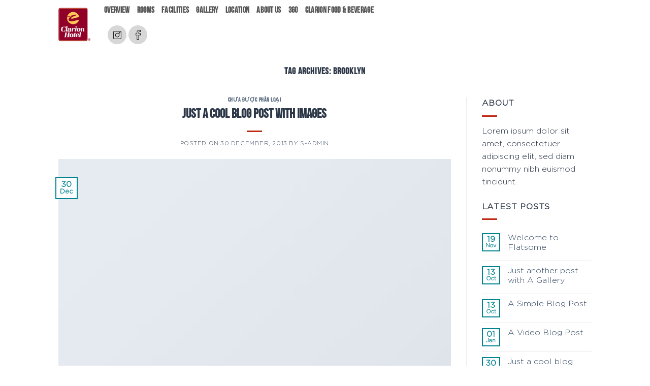

--- FILE ---
content_type: text/css
request_url: https://hotelscopenhagenairport.dk/wp-content/plugins/tinvn-main/assets/css/tinvn-main-css.css?ver=5.8.12
body_size: -164
content:
#wpadminbar #wp-admin-bar-wp-logo > .ab-item .ab-icon:before {
    color: transparent ;
    background: url('../images/backend-logo.png') no-repeat scroll 0 0 / 100% auto;
}


--- FILE ---
content_type: text/css
request_url: https://hotelscopenhagenairport.dk/wp-content/themes/flatsome-child/style.css?ver=3.0
body_size: 213
content:
/*
Theme Name: Flatsome Child
Description: This is a child theme for Flatsome Theme
Author: UX Themes
Template: flatsome
Version: 3.0
*/

/*************** ADD CUSTOM CSS HERE.   ***************/
.lightbox-content{
    background-color: transparent;
    box-shadow:none;
}
.nav-dropdown>li.nav-dropdown-col{display:block}
.nav-dropdown{border:1px solid #ddd; padding:0;min-width: 200px}
.nav-dropdown .nav-dropdown-col>a, .nav-dropdown li a{font-weight:normal !important; text-transform:none !important;font-size:15px; font-weight:500;color: rgb(0, 131, 144)}
/*.nav-dropdown .nav-dropdown-col>ul li:hover{background:#db0000}*/
.nav-dropdown-default>li:hover>a, .nav-dropdown .nav-dropdown-col>ul li:hover>a{color:white}
.nav-dropdown-default>li:hover{background:#fbae3c}
.nav-dropdown-default>li>a{border-bottom:0 !important}.nav-dropdown-has-arrow li.has-dropdown:before{border-width: 10px;
                                                          margin-left: -10px;}
.nav-dropdown .nav-dropdown-col>ul{border: 1px solid #d2d2d2;margin-top:-40px;box-shadow: 2px 2px 5px #828282;display:none;position: absolute;
    left: 100%;z-index: 9;background: white;min-width: 200px;}
.nav-dropdown>li.nav-dropdown-col{width:100%;border-right:0}
.nav-dropdown .nav-dropdown-col>ul li a{padding:10px;  text-transform: none;color:black}
.header-nav li.nav-dropdown-col:hover >ul{display:block !important}
@media only screen and (max-width: 48em) {
/*************** ADD MOBILE ONLY CSS HERE  ***************/


}

.cf-sc-overview .overview-title{
	line-height: 44px;
}

.no-full-height.is-full-height{
	height: unset !important;
}

--- FILE ---
content_type: text/css
request_url: https://hotelscopenhagenairport.dk/wp-content/plugins/tinvn-flatsome/assets/css/tinvn-flatsome.css
body_size: 987
content:
/*Global Css New*/

.shadow-awesome .col-inner{
    -webkit-box-shadow: 0px 1px 3px 0px rgba(0, 0, 0, 0.1);
    -moz-box-shadow: 0px 1px 3px 0px rgba(0, 0, 0, 0.1);
    -o-box-shadow: 0px 1px 3px 0px rgba(0, 0, 0, 0.1);
    box-shadow: 0px 1px 3px 0px rgba(0, 0, 0, 0.1);
    /*margin: 10px;*/
    border-radius: 5px;
    border: 1px solid #ECEDEF;
}

.shadow-awesome .col-inner:hover{
    -webkit-box-shadow: 2.736px 7.518px 20px 0px rgba(0, 0, 0, 0.14);
    -moz-box-shadow: 2.736px 7.518px 20px 0px rgba(0, 0, 0, 0.14);
    -o-box-shadow: 2.736px 7.518px 20px 0px rgba(0, 0, 0, 0.14);
    box-shadow: 2.736px 7.518px 20px 0px rgba(0, 0, 0, 0.14);
    -webkit-transform: translate(0, -5px);
    -moz-transform: translate(0, -5px);
    -ms-transform: translate(0, -5px);
    -o-transform: translate(0, -5px);
    transform: translate(0, -5px);
}

@media (max-width: 849px){
    .medium-text-right .col-inner{
        text-align: right !important;
    }
    .medium-text-left .col-inner{
        text-align: left !important;
    }
}
@media (max-width: 549px){
    .small-text-right .col-inner{
        text-align: right !important;
    }
    .small-text-left .col-inner{
        text-align: left !important;
    }
}
@media (min-width: 550px){

}
@media (min-width: 850px){
    .transform-perspective-right {
        transform: scale(1) perspective(1040px) rotateY(-11deg) rotateX(2deg) rotate(2deg);
    }
}
/*Short code*/
.button--color-rw > span {
    font-size: 80%;
}
/*headline*/
.tl-recentLink{background:rgba(153, 153, 153, 0.08);line-height:35px;margin-bottom:25px;overflow:hidden;moz-box-shadow: 0px 2px 2px rgba(0, 0, 0, 0.08);box-shadow: 0px 2px 2px rgba(0, 0, 0, 0.08);}
.tl-recentLink i{margin-left:3px}
.tl-recentLink .tl-recentText{display:inline-block;position:relative}
.tl-recentLink .tl-headtext{display:block;padding:0 10px;color:#fff;background-color:#333333;line-height:30px;letter-spacing:1px;text-transform:capitalize;font-weight:600;position:relative;moz-box-shadow: 0px 2px 2px rgba(0, 0, 0, 0.32);box-shadow: 0px 2px 2px rgba(0,0,0,0.32);}
.tl-recentLink .tl-recentText {
    display: inline-block;
    position: relative;
    float: left;
}
/*related post*/
.post-related .box-badge .box-text {
    bottom: 0;
}
.post-related .hover-dark:hover h5 {
    color: #0f83a0;
}

.tl-headtext {
    background: #788cb6;
}
.tl-headlinks {
    font-size: 12px;
    font-weight: 600;
    color: #757575;
    padding: 0 10px;
    display: inline-block;
    line-height: 30px;
    float: right;
}
/*1 */
.blog-style-one  .box-badge .box-text{
    bottom: 20%;
}

.tl-headm {
    border: none;
    padding: 0;
    margin: 0;
    position: absolute;
    border-radius: 0;
    bottom: 5%;
    left: 15px;
    right: 15px;
}
/*2 */
.blog-style-one a.plain:nth-child(2) {
    margin-top: 20px;
}
.blog-style-one__item {
    display: flex;
    border-bottom: 1px solid #eeeeee;
    overflow: hidden;
    padding: 10px 0;
}

.blog-style-one__item .imagewrap {
    width: 80px;
    overflow: hidden;
    display: block;
}
.blog-style-one__item img {
    width: 72px;
    height: 72px;
}
.blog-style-one__item .recentcontent {
    margin-left: 10px;
    width: calc(100% - 90px);
}
.blog-style-one__item h3 {
    font: normal normal 12px 'Roboto', sans-serif;
    font-weight: 600;
    font-size: 14px;
    text-transform: capitalize;
    margin: 0 0 5px 0;
}
.recentdate, .authorname {
    font: normal normal 12px 'Roboto', sans-serif;
    color: #757575;
    margin: 0px;
    position: relative;
    overflow: hidden;
    display: inline-block;
}
.dark .recentdate, .dark .authorname{
    color: #fff;
}

/*sidebar widget style*/
ul.etc_product_widget.product_list_widget li {
    padding: 10px 0 5px 85px;
}
ul.etc_product_widget.product_list_widget li img {
    width: 72px;
    height: 72px;
}
.sidebar-wrapper span.widget-title{
    display: block;
    /*margin: 0px 0px 18px 0px;*/
    border-bottom: 2px solid #464646;
}
.sidebar-wrapper span.widget-title span{
    color: #fff;
    font-weight: normal;
    display: inline-block;
    padding: 7px 10px;
    background: #464646;
    margin: 0;
    font-size: 12px;
    letter-spacing: 1px;
    text-transform: uppercase;
}
.sidebar-wrapper .is-divider.small {
    display: none;
}
/*breadcrumbs
.breadcrumbs {
    text-transform:capitalize;
    font-size: 80%;
    font-weight: 400;
}
.breadcrumbs a {
    position: relative;
    display: inline-block;
    text-transform: none;
    font-weight: 400;
    color: #a3a3a3;
    padding-right: 20px;
    margin-right: 10px;
}
.breadcrumbs .divider {
    display: none;
}
.breadcrumbs a:before {
    content: "\f105";
    font-family: 'FontAwesome';
    position: absolute;
    top: 0;
    right: 0;
    padding: 0;
    font-size: 22px;
    line-height: 20px;
}
.breadcrumbs a:last-child:before {
    content: none
}
*/
.contact-now__heading {
    color: #0a796f;
    border-left: 5px solid #009688;
    padding-left: 10px;
}
@media only screen and (max-width: 479px) {
    a.tl-headlinks {
        display: none!important;
    }
    .order-subtraction {
        order: -1;
    }
}

.header-flag,
.header-flag ul{
    display: none !important;
}

--- FILE ---
content_type: text/css
request_url: https://hotelscopenhagenairport.dk/wp-content/themes/flatsome-child/change/assets/css/change.css
body_size: 2078
content:
@font-face {
  font-family: "Bebas Neue Regular";
  font-style: normal;
  font-weight: normal;
  src: local("Bebas Neue Regular"), url("../fonts/BebasNeue Regular.woff") format("woff");
}
@font-face {
  font-family: "Bebas Neue Regular";
  font-style: normal;
  font-weight: normal;
  src: local("Bebas Neue Regular"), url("../fonts/BebasNeue.woff") format("woff");
}
@font-face {
  font-family: "Bebas Neue Book";
  font-style: normal;
  font-weight: normal;
  src: local("Bebas Neue Book"), url("../fonts/BebasNeue Book.woff") format("woff");
}
@font-face {
  font-family: "Bebas Neue Thin";
  font-style: normal;
  font-weight: normal;
  src: local("Bebas Neue Thin"), url("../fonts/BebasNeue Thin.woff") format("woff");
}
@font-face {
  font-family: "Bebas Neue Light";
  font-style: normal;
  font-weight: normal;
  src: local("Bebas Neue Light"), url("../fonts/BebasNeue Light.woff") format("woff");
}
@font-face {
  font-family: "Bebas Neue Bold";
  font-style: normal;
  font-weight: normal;
  src: local("Bebas Neue Bold"), url("../fonts/BebasNeue Bold.woff") format("woff");
}
@font-face {
  font-family: "UTM Avo";
  font-style: normal;
  font-weight: normal;
  src: local("UTM Avo"), url("../fonts/utm-avo.woff") format("woff");
}
@font-face {
  font-family: "Gotham Light";
  src: url("../fonts/GothamLight.eot");
  src: local("GothamLight"), url("../fonts/GothamLight.woff") format("woff"), url("../fonts/GothamLight.ttf") format("truetype");
}
.debug {
  background-color: #7a9c59;
  position: fixed;
  top: 30px;
  right: 20px;
  padding: 20px;
  z-index: 99;
  height: 500px;
  width: 500px;
  overflow: scroll;
}

.debug > pre {
  overflow-x: unset;
  padding: unset;
}

.home #logo {
  display: flex;
  width: 160px;
}
.home #logo a {
  padding: 0 5px;
}

h1, h2, h3, h4, h5, h6, .heading-font {
  font-family: "Bebas Neue Regular", sans-serif;
}

.logo-left .logo {
  margin-right: 0;
}

.absolute-footer, html {
  background: #fff;
}

#masthead .nav > li.html.custom {
  display: block;
  width: 100%;
}
#masthead .nav > li.html.custom img.size-full.alignnone {
  margin-bottom: 0;
}

.home h3 {
  font-family: "UTM Avo", sans-serif;
}

.bebas {
  font-family: "Bebas Neue Regular", sans-serif;
}

.cla-spacing {
  letter-spacing: 8px;
}

.squares-element h3 {
  font-family: "UTM Avo", sans-serif !important;
}

.gotham {
  font-family: "UTM Avo", sans-serif;
}

.home-page__div {
  position: relative;
  top: -25px;
}
.home-page__div .col1 .col-inner a span {
  position: relative;
  top: -10px;
  left: -5px;
  font-size: 80%;
}
/*.scroll .col-inner{*/
/*max-height: 375px;*/
/*overflow-y: scroll;*/
/*padding-left: 15px;*/
/*direction: rtl;*/
/*text-align: left;*/
/*margin-left: -15px !important;*/
/*}*/
.clarion-overview .section-content.relative, .clarion-rooms .section-content.relative, .clarion-about-us, .clarion-facilities .section-content.relative {
  min-height: 100vh;
}

.clarion-rooms .box-text {
  padding: 15px;
}

.clarion-rooms .box-text p:first-child {
  padding-bottom: 10px;
}

.clarion-rooms a.button.white.is-outline {
  height: 36px;
  width: 30px;
}

.clarion-rooms a.button.white.is-outline span {
  display: none;
}

.clarion-rooms .button:not(.icon) > span + i {
  margin: -4px;
}

.clarion-facilities .tabbed-content {
  flex-direction: column-reverse;
}

.clarion-facilities .tabbed-content .nav > li.active > a {
  color: #910028;
}

.room-item {
  padding: 15px;
  background-color: #1e7780;
  font-size: 0.9em;
}

.full-all {
  width: 100vw;
  height: 100vh;
}

#masthead .nav-dropdown {
  border: none;
}

#masthead .nav-dropdown-simple .nav-column li > a:hover, #masthead .nav-dropdown.nav-dropdown-simple > li > a:hover {
  background: #008390;
  color: #fff;
}

ul#cspm_carousel_map1062 .details_btn {
  display: none;
}

.imp-shape img:hover {
  -webkit-transform: scale(1.1);
  transform: scale(1.1);
}

/*.scroll .col-inner::-webkit-scrollbar {*/
/*width: 6px;*/
/*background-color: transparent;*/
/*}*/
/*.scroll .col-inner::-webkit-scrollbar-thumb {*/
/*!* -webkit-box-shadow: inset 0 0 6px rgba(0,0,0,0.3); *!*/
/*border-radius: 10px;*/
/*background-color: #787d81;*/
/*}*/
/*.scroll .col-inner::-webkit-scrollbar-track {*/
/*!* -webkit-box-shadow: inset 0 0 6px rgba(0,0,0,0.3); *!*/
/*border-radius: 10px;*/
/*background-color: transparent;*/
/*}*/
.scroll {
  max-height: 300px;
  position: relative;
  overflow: auto;
  padding-right: 15px;
}

.absolute-footer.dark {
  display: none;
}

footer#footer {
  position: fixed;
  bottom: 0;
  z-index: 1;
  background: rgba(255, 255, 255, 0.75);
}

.icon-absolute {
  position: fixed;
  bottom: 0;
  z-index: 1;
  left: calc((100% - 1050px) / 2);
}

footer#footer ul.menu > li:hover > ul {
  display: block !important;
  border: none;
  position: absolute;
  top: auto;
  bottom: 100%;
  background: rgba(0, 131, 144, 0.85);
  width: 300px;
  padding: 10px;
  margin-bottom: 1px;
  left: 0;
}

footer#footer ul.menu > li:hover > ul a {
  color: #fff;
  font-weight: 400;
}

footer#footer ul.menu > li > button.toggle {
  display: none;
}

/*
 * Container style
 */
.ps {
  overflow: hidden !important;
}

/*
 * Scrollbar rail styles
 */
.ps__rail-x {
  display: none;
  opacity: 0.6;
  transition: background-color 0.2s linear, opacity 0.2s linear;
  -webkit-transition: background-color 0.2s linear, opacity 0.2s linear;
  height: 15px;
  /* there must be 'bottom' or 'top' for ps__rail-x */
  bottom: 0px;
  /* please don't change 'position' */
  position: absolute;
}

.ps__rail-y {
  display: none;
  opacity: 0.6;
  transition: background-color 0.2s linear, opacity 0.2s linear;
  -webkit-transition: background-color 0.2s linear, opacity 0.2s linear;
  width: 15px;
  /* there must be 'right' or 'left' for ps__rail-y */
  right: 0;
  /* please don't change 'position' */
  position: absolute;
}

.ps--active-x > .ps__rail-x,
.ps--active-y > .ps__rail-y {
  display: block;
  background-color: transparent;
}

.ps:hover > .ps__rail-x,
.ps:hover > .ps__rail-y,
.ps--focus > .ps__rail-x,
.ps--focus > .ps__rail-y,
.ps--scrolling-x > .ps__rail-x,
.ps--scrolling-y > .ps__rail-y {
  opacity: 0.6;
}

.ps .ps__rail-x:hover,
.ps .ps__rail-y:hover,
.ps .ps__rail-x:focus,
.ps .ps__rail-y:focus,
.ps .ps__rail-x.ps--clicking,
.ps .ps__rail-y.ps--clicking {
  background-color: #eee;
  opacity: 0.9;
}

/*
 * Scrollbar thumb styles
 */
.ps__thumb-x {
  background-color: #aaa;
  border-radius: 6px;
  transition: background-color 0.2s linear, height 0.2s ease-in-out;
  -webkit-transition: background-color 0.2s linear, height 0.2s ease-in-out;
  height: 6px;
  /* there must be 'bottom' for ps__thumb-x */
  bottom: 2px;
  /* please don't change 'position' */
  position: absolute;
}

.ps__thumb-y {
  background-color: #aaa;
  border-radius: 6px;
  transition: background-color 0.2s linear, width 0.2s ease-in-out;
  -webkit-transition: background-color 0.2s linear, width 0.2s ease-in-out;
  width: 6px;
  /* there must be 'right' for ps__thumb-y */
  right: 2px;
  /* please don't change 'position' */
  position: absolute;
}

.ps__rail-x:hover > .ps__thumb-x,
.ps__rail-x:focus > .ps__thumb-x,
.ps__rail-x.ps--clicking .ps__thumb-x {
  background-color: #999;
  height: 11px;
}

.ps__rail-y:hover > .ps__thumb-y,
.ps__rail-y:focus > .ps__thumb-y,
.ps__rail-y.ps--clicking .ps__thumb-y {
  background-color: #999;
  width: 11px;
}

.imp-wrap {
  margin: 0 auto;
}

/* MS supports */
.nav-dark .nav > li.flag > a > span {
  color: #000;
  width: 38px;
  height: 38px;
  padding: 12px 12px;
  border-radius: 50%;
}

.nav-dark .nav > li.flag > a > span:hover, .nav-dark .nav > li.flag.flag--en > a > span {
  -webkit-box-shadow: 0 0 10px rgba(0, 0, 0, 0.5);
  -moz-box-shadow: 0 0 10px rgba(0, 0, 0, 0.5);
  box-shadow: 0 0 10px rgba(0, 0, 0, 0.5);
  color: #b59a4f;
}

.mfp-close-btn-in .mfp-close {
  color: #fff;
}

@supports (-ms-overflow-style: none) {
  .ps {
    overflow: auto !important;
  }
}
@media screen and (-ms-high-contrast: active), (-ms-high-contrast: none) {
  .ps {
    overflow: auto !important;
  }
}
@font-face {
  font-family: "Bebas Neue Regular";
  font-style: normal;
  font-weight: normal;
  src: local("Bebas Neue Regular"), url("../fonts/BebasNeue Regular.woff") format("woff");
}
@font-face {
  font-family: "Bebas Neue Regular";
  font-style: normal;
  font-weight: normal;
  src: local("Bebas Neue Regular"), url("../fonts/BebasNeue.woff") format("woff");
}
@font-face {
  font-family: "Bebas Neue Book";
  font-style: normal;
  font-weight: normal;
  src: local("Bebas Neue Book"), url("../fonts/BebasNeue Book.woff") format("woff");
}
@font-face {
  font-family: "Bebas Neue Thin";
  font-style: normal;
  font-weight: normal;
  src: local("Bebas Neue Thin"), url("../fonts/BebasNeue Thin.woff") format("woff");
}
@font-face {
  font-family: "Bebas Neue Light";
  font-style: normal;
  font-weight: normal;
  src: local("Bebas Neue Light"), url("../fonts/BebasNeue Light.woff") format("woff");
}
@font-face {
  font-family: "Bebas Neue Bold";
  font-style: normal;
  font-weight: normal;
  src: local("Bebas Neue Bold"), url("../fonts/BebasNeue Bold.woff") format("woff");
}
@font-face {
  font-family: "UTM Avo";
  font-style: normal;
  font-weight: normal;
  src: local("UTM Avo"), url("../fonts/utm-avo.woff") format("woff");
}
@font-face {
  font-family: "Gotham Light";
  src: url("../fonts/GothamLight.eot");
  src: local("GothamLight"), url("../fonts/GothamLight.woff") format("woff"), url("../fonts/GothamLight.ttf") format("truetype");
}
@media (max-width: 849px) {
  .medium-col-last {
    -ms-flex-order: 1;
    order: 1;
  }

  .home .nav-icon {
    display: none;
  }

  .pl-large-30 {
    padding-left: 0;
  }

  .home .medium-logo-center .logo {
    order: 1;
  }

  .home .header-flag {
    display: block !important;
  }

  .html_topbar_left {
    display: none;
  }
}
@font-face {
  font-family: "Bebas Neue Regular";
  font-style: normal;
  font-weight: normal;
  src: local("Bebas Neue Regular"), url("../fonts/BebasNeue Regular.woff") format("woff");
}
@font-face {
  font-family: "Bebas Neue Regular";
  font-style: normal;
  font-weight: normal;
  src: local("Bebas Neue Regular"), url("../fonts/BebasNeue.woff") format("woff");
}
@font-face {
  font-family: "Bebas Neue Book";
  font-style: normal;
  font-weight: normal;
  src: local("Bebas Neue Book"), url("../fonts/BebasNeue Book.woff") format("woff");
}
@font-face {
  font-family: "Bebas Neue Thin";
  font-style: normal;
  font-weight: normal;
  src: local("Bebas Neue Thin"), url("../fonts/BebasNeue Thin.woff") format("woff");
}
@font-face {
  font-family: "Bebas Neue Light";
  font-style: normal;
  font-weight: normal;
  src: local("Bebas Neue Light"), url("../fonts/BebasNeue Light.woff") format("woff");
}
@font-face {
  font-family: "Bebas Neue Bold";
  font-style: normal;
  font-weight: normal;
  src: local("Bebas Neue Bold"), url("../fonts/BebasNeue Bold.woff") format("woff");
}
@font-face {
  font-family: "UTM Avo";
  font-style: normal;
  font-weight: normal;
  src: local("UTM Avo"), url("../fonts/utm-avo.woff") format("woff");
}
@font-face {
  font-family: "Gotham Light";
  src: url("../fonts/GothamLight.eot");
  src: local("GothamLight"), url("../fonts/GothamLight.woff") format("woff"), url("../fonts/GothamLight.ttf") format("truetype");
}
@media (max-width: 549px) {
  .small-col-last {
    -ms-flex-order: 1;
    order: 1;
  }

  .home-page__div .col1 .col-inner h3 a {
    padding: 15px 20px;
    border-radius: 5px;
    box-shadow: 0 1pt 12pt rgba(0, 0, 0, 0.5);
    font-size: 75%;
  }
  .home-page__div .col1 .col-inner h3 a span {
    top: -6px;
    left: -2px;
  }
  .home-page__div .col1 .col-inner h3 a:nth-child(2) {
    background: #0061ad;
  }
  .home-page__div .col1 .col-inner h3 a:nth-child(3) {
    background: #ffe500;
  }
  .imp-fullscreen-tooltip.imp-tooltip-visible {
    display: flex !important;
    align-items: center;
    justify-content: center;
    background: rgba(0, 0, 0, 0.6) !important;
    flex-flow: row-reverse;
  }

  .imp-fullscreen-tooltips-container .imp-fullscreen-tooltip .imp-tooltip-close-button {
    position: initial !important;
  }

  #spot-5543 {
    margin-left: -86px !important;
    transform: scale(0.28) !important;
  }

  .clarion-about-us .section-bg.bg-loaded {
    background: none;
  }

  .clarion-about-us .col3 .dark p {
    color: #00839a;
  }
}
@font-face {
  font-family: "Bebas Neue Regular";
  font-style: normal;
  font-weight: normal;
  src: local("Bebas Neue Regular"), url("../fonts/BebasNeue Regular.woff") format("woff");
}
@font-face {
  font-family: "Bebas Neue Regular";
  font-style: normal;
  font-weight: normal;
  src: local("Bebas Neue Regular"), url("../fonts/BebasNeue.woff") format("woff");
}
@font-face {
  font-family: "Bebas Neue Book";
  font-style: normal;
  font-weight: normal;
  src: local("Bebas Neue Book"), url("../fonts/BebasNeue Book.woff") format("woff");
}
@font-face {
  font-family: "Bebas Neue Thin";
  font-style: normal;
  font-weight: normal;
  src: local("Bebas Neue Thin"), url("../fonts/BebasNeue Thin.woff") format("woff");
}
@font-face {
  font-family: "Bebas Neue Light";
  font-style: normal;
  font-weight: normal;
  src: local("Bebas Neue Light"), url("../fonts/BebasNeue Light.woff") format("woff");
}
@font-face {
  font-family: "Bebas Neue Bold";
  font-style: normal;
  font-weight: normal;
  src: local("Bebas Neue Bold"), url("../fonts/BebasNeue Bold.woff") format("woff");
}
@font-face {
  font-family: "UTM Avo";
  font-style: normal;
  font-weight: normal;
  src: local("UTM Avo"), url("../fonts/utm-avo.woff") format("woff");
}
@font-face {
  font-family: "Gotham Light";
  src: url("../fonts/GothamLight.eot");
  src: local("GothamLight"), url("../fonts/GothamLight.woff") format("woff"), url("../fonts/GothamLight.ttf") format("truetype");
}
@media (min-width: 550px) {
  .home-page__div {
    position: relative;
    top: -25px;
  }
  .home-page__div .col1 .col-inner {
    background: #fff;
    padding: 15px 0;
    box-shadow: 0 1pt 12pt rgba(0, 0, 0, 0.5);
  }
  .home-page__div .col1 .col-inner h3 {
    margin-bottom: 0;
  }
  .home-page__div .col1 .col-inner:before {
    content: "";
    width: 0;
    height: 0;
    border-top: 54px solid transparent;
    border-left: 0 solid transparent;
    border-bottom: 0 solid transparent;
    border-right: 40px solid #ffffff;
    position: absolute;
    top: 0;
    left: -40px;
  }
  .home-page__div .col1 .col-inner:after {
    content: "";
    width: 0;
    height: 0;
    border-top: 0 solid transparent;
    border-left: 40px solid #ffffff;
    border-bottom: 54px solid transparent;
    border-right: 0 solid transparent;
    position: absolute;
    top: 0;
    right: -40px;
  }
}
@font-face {
  font-family: "Bebas Neue Regular";
  font-style: normal;
  font-weight: normal;
  src: local("Bebas Neue Regular"), url("../fonts/BebasNeue Regular.woff") format("woff");
}
@font-face {
  font-family: "Bebas Neue Regular";
  font-style: normal;
  font-weight: normal;
  src: local("Bebas Neue Regular"), url("../fonts/BebasNeue.woff") format("woff");
}
@font-face {
  font-family: "Bebas Neue Book";
  font-style: normal;
  font-weight: normal;
  src: local("Bebas Neue Book"), url("../fonts/BebasNeue Book.woff") format("woff");
}
@font-face {
  font-family: "Bebas Neue Thin";
  font-style: normal;
  font-weight: normal;
  src: local("Bebas Neue Thin"), url("../fonts/BebasNeue Thin.woff") format("woff");
}
@font-face {
  font-family: "Bebas Neue Light";
  font-style: normal;
  font-weight: normal;
  src: local("Bebas Neue Light"), url("../fonts/BebasNeue Light.woff") format("woff");
}
@font-face {
  font-family: "Bebas Neue Bold";
  font-style: normal;
  font-weight: normal;
  src: local("Bebas Neue Bold"), url("../fonts/BebasNeue Bold.woff") format("woff");
}
@font-face {
  font-family: "UTM Avo";
  font-style: normal;
  font-weight: normal;
  src: local("UTM Avo"), url("../fonts/utm-avo.woff") format("woff");
}
@font-face {
  font-family: "Gotham Light";
  src: url("../fonts/GothamLight.eot");
  src: local("GothamLight"), url("../fonts/GothamLight.woff") format("woff"), url("../fonts/GothamLight.ttf") format("truetype");
}
body {
  font-family: "Gotham Light", sans-serif;
}

@media (min-width: 850px) {
  .clarion-facilities .tabbed-content ul > li {
    margin-right: 50px !important;
  }
}
@media (min-width: 1601px) {
  .container-width, .full-width .ubermenu-nav, .container, .row {
    max-width: 1312px;
  }
}

/*# sourceMappingURL=change.css.map */


--- FILE ---
content_type: application/x-javascript
request_url: https://hotelscopenhagenairport.dk/wp-content/themes/flatsome-child/change/assets/js/change.js?ver=1.0
body_size: 565
content:
function clarion_click(a) {
    jQuery(document).ready(function ($) {
        // $( "."+a ).trigger( "click" );
        // console.log(a);
        $.magnificPopup.open({
            items: {
                src: '#'+a
            },
            type: 'inline'
        });
    });
}


// jQuery extend functions for popup
//https://codepen.io/naren-irain/full/nFBhJ
(function($) {
    $.fn.openPopup = function( settings ) {
        var elem = $(this);
        // Establish our default settings
        var settings = $.extend({
            anim: 'fade'
        }, settings);
        elem.show();
        elem.find('.popup-content').addClass(settings.anim+'In');
    }

    $.fn.closePopup = function( settings ) {
        var elem = $(this);
        // Establish our default settings
        var settings = $.extend({
            anim: 'fade'
        }, settings);
        elem.find('.popup-content').removeClass(settings.anim+'In').addClass(settings.anim+'Out');

        setTimeout(function(){
            elem.hide();
            elem.find('.popup-content').removeClass(settings.anim+'Out')
        }, 500);
    }

}(jQuery));

// Click functions for popup

    function clarion_img(i) {
        jQuery(document).ready(function ($) {
            $(".popup-content img").attr('src', i);
        $('#popup_default').openPopup({
        });
        });
    }
jQuery(document).ready(function ($) {
$('.close-popup').click(function(){
    $('#popup_default').closePopup({
    });
});
    // const ps = new PerfectScrollbar('.scroll');
    $('.scroll').each(function(){ const ps = new PerfectScrollbar($(this)[0],{
        suppressScrollX: true
    })});
    $(".clarion-rooms a.button.white.is-outline").click(function(){
        // console.log($(this).closest('.col-inner').find('a.image-lightbox.lightbox-gallery img'));
        $(this).closest('.col-inner').find('a.image-lightbox.lightbox-gallery img').trigger("click");
    });
});

jQuery(document).ready(function ($) {
    // function sizeImage(e,t,n){
    //     console.log(n);
    //     console.log(t);
    //     $(".container-width, .full-width .ubermenu-nav, .container, .row").css("max-width",(1050/n*t+32)+"px")
    // }
    // $(window).on('load', sizeImage($( window ).width(),$( window ).height(),$(".image_map_fix" ).height()));
    // $( window ).resize(sizeImage($( window ).width(),$( window ).height(),$(".image_map_fix" ).height()));

    $(".tab-click ul li a").click(function () {
        // console.log(12313);
        if ($(this).data("img") != ''){
            $(".tab-image .img-inner.dark").html('<img src="'+$(this).data("img")+'">')
        }
    });
   $(".cf-sc-facilites .tabbed-content ul li a").click(function() {
       var url_img = $(this).data("img");
        if ( url_img != ''){
            $("#content .cf-sc-facilites .section-bg.bg-loaded").css("background-image", "url("+url_img+")");
        }
   });
});

// To open/close the popup at any functions call the below
// $('#').openPopup();
// $('#popup_default').closePopup();

